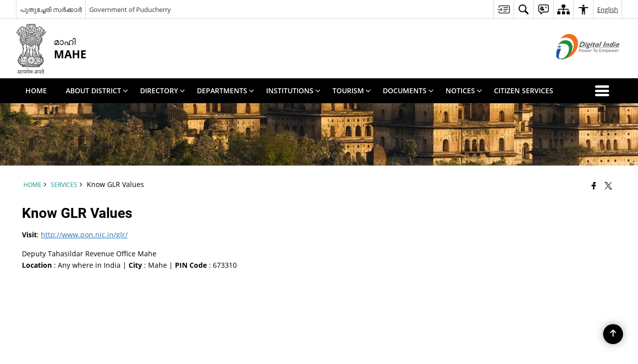

--- FILE ---
content_type: application/javascript
request_url: https://mahe.gov.in/wp-content/themes/district-theme-13/js/extra.js
body_size: 1238
content:
//custom flexslider start
jQuery(document).ready(function(e) {

//Public Utility Tab custom js
var len =jQuery('body').find('.utilityTabContainer');
if(len.length==1){
  var hashval = window.location.hash;
  console.log(hashval);
  if(hashval!=''){
    var hash_val = hashval.split("#");
    jQuery('ul.resp-tabs-list li').each(function (i) {
      jQuery(this).removeClass('resp-tab-active');
      if(jQuery(this).attr('data')==hash_val[1]){
        jQuery(this).addClass('resp-tab-active');
      }
    });
    jQuery('div.resp-tabs-container .resp-tab-content').each(function (i) {
      var pos = jQuery(this).index();
      jQuery(this).removeClass('resp-tab-content-active');
      jQuery(".resp-accordion").eq(pos).removeClass('resp-tab-active');
      jQuery(this).hide();
      if(jQuery(this).attr('id')==hash_val[1]){
        jQuery(this).addClass('resp-tab-content-active');
        jQuery(this).show();
        jQuery(".resp-accordion").eq(pos).addClass('resp-tab-active');
      }
    });
  }
} 

jQuery(".thumb-bottom-scroll").flexslider({
        animation: "fade",
        controlNav: !1,
        animationLoop: !1,
        slideshow: !1,
        sync: ".thumb-bottom-crucel"
    }), jQuery(".thumb-bottom-crucel").flexslider({
        animation: "slide",
        controlNav: !1,
        animationLoop: !1,
        slideshow: !1,
        itemWidth: 210,
        asNavFor: ".thumb-bottom-scroll"
    }), jQuery(".thumb-bottom").flexslider({
        animation: "fade",
        controlNav: "thumbnails",
        start: function(o) {
            jQuery("body").removeClass("loading")
        }
    }), jQuery(".no-thumb").flexslider({
        animation: "fade",
        controlNav: !1,
        start: function(o) {
            jQuery("body").removeClass("loading")
        }
    }), jQuery(".thumb-right").flexslider({
        animation: "fade",
        controlNav: "thumbnails",
        start: function(o) {
            jQuery("body").removeClass("loading")
        }
    }), jQuery(".thumb-left").flexslider({
        animation: "fade",
        controlNav: "thumbnails",
        start: function(o) {
            jQuery("body").removeClass("loading")
        }
    }), jQuery(".HomeGalleryCarasole").flexslider({
        animation: "slide",
        controlNav: !1,
        animationLoop: !1,
        slideshow: !1,
        itemWidth: 200
    }), jQuery("#HomeVideoCarasole").flexslider({
        animation: "slide",
        controlNav: !1,
        animationLoop: !1,
        slideshow: !1,
        itemWidth: 200
    }), jQuery(".full-cntrl-center-caption-blank").flexslider({
        animation: "slide",
        directionNav: !0,
        prevText: "Previous",
        nextText: "Next",
        pausePlay: !0,
        pauseText: "Pause",
        playText: "Play",
        controlNav: !0
    }), jQuery(".flexslider").flexslider({
        animation: "slide",
        directionNav: !0,
        prevText: "Previous",
        nextText: "Next",
        pausePlay: !0,
        pauseText: "Pause",
        playText: "Play",
        controlNav: !1
    });

jQuery('.expand-cntr').click(function(e){
      e.preventDefault();
      var ht = jQuery(this).parent('.ngoMainCintent').prop('scrollHeight');
      if(jQuery(this).hasClass('plus'))
      {

        jQuery(this).parent('.ngoMainCintent').css('height',ht);
        jQuery(this).children().html('Less');
        jQuery(this).removeClass('plus');
        jQuery(this).addClass('minus');
      }
     else if(jQuery(this).hasClass('minus'))
      {
        jQuery(this).parent('.ngoMainCintent').css('height','210px');
        jQuery(this).children().html('More');
        jQuery(this).removeClass('minus');
        jQuery(this).addClass('plus');
      }
  });

each_div();
jQuery('.resp-tab-item').click(function(){
 each_div();
});

function each_div()
{
   jQuery("body").find(".dt_boxed" ).each(function() {

  var ht = jQuery(this).prop('scrollHeight');

 if(ht<'240' || ht=='240')
  {
    jQuery(this).children('.expand-cntr').hide();
  }
  if(ht>'240')
  {
    jQuery(this).children('.expand-cntr').show();
  }
});
}




//Public Utilitity loader
var previousScroll = 0;
var timer;

jQuery(".ngoMainCintainer").scroll(function () {
  
  var currentScroll = jQuery(this).scrollTop();

  if (timer) {
    window.clearTimeout(timer);
  }

  timer = setTimeout(jQuery.proxy(function () {

    var tax_slug = jQuery(this).attr('data');
    var page_no = jQuery(this).attr('page');
    
    if (currentScroll > previousScroll) {

      jQuery(".loader").css('display', 'inherit');
      jQuery.ajax({
        type: "post",
        dataType: "json",
        url: ajaxurl,
        data: {
          action: "more_pu",
          post_per_page: '6',
          taxonomy: tax_slug,
          pageNo: page_no
        },
        success: function (response) {
          jQuery("div[data='" + tax_slug + "']").attr('page', response.page_no).append(response.data_html);
          jQuery(".loader").css('display', 'none');
            jQuery('body').trigger('targetExternalLinks');
        }
      });
      previousScroll = currentScroll;
    }

  }, this, [currentScroll, previousScroll]), 100);


});

jQuery('.utilityTabContainer li.resp-tab-item').on('click',function(){
    previousScroll = 0;
});
  
//Directory pagination
jQuery("body").find('.dir_next, .dir_prev').click(function(e){
  e.preventDefault();

  var data = jQuery(this).attr('data');
  var btn = jQuery(this);
  var page = jQuery(this).parent().siblings('.count').find('span').html();
  var slug = jQuery(this).parents('.directory').attr('data');
  jQuery.ajax({
    method: "POST",
    url: ajaxurl,
    data: { action: "more_dir", paged: page, tax_slug: slug, type: data }
  })
  .done(function( response ) {
    var obj = JSON.parse(response);
    jQuery("div[data='"+slug+"']").find("tbody").html(obj.html);
    jQuery("div[data='"+slug+"']").find(".paged").html(obj.paged);
    if(obj.last==1)
    {
      jQuery("div[data='"+slug+"']").find(".dir_next").hide();
    }else
    {
      jQuery("div[data='"+slug+"']").find(".dir_next").show();
    }
    if(obj.first==1)
    {
      jQuery("div[data='"+slug+"']").find(".dir_prev").show();
    }else
    {
      jQuery("div[data='"+slug+"']").find(".dir_prev").hide();
    }
      jQuery('body').trigger('targetExternalLinks');
  });
});

//Who's Who pagination
jQuery("body").find('.ww_next, .ww_prev').click(function(e){
  e.preventDefault();
  var data = jQuery(this).attr('data');
  var btn = jQuery(this);
  var page = jQuery(this).parent().siblings('.count').find('span').html();
  var slug = jQuery(this).parents('.whoswho').attr('data');
  jQuery.ajax({
    method: "POST",
    url: ajaxurl,
    data: { action: "more_ww", paged: page, tax_slug: slug, type: data }
  })
  .done(function( response ) {
    var obj = JSON.parse(response);
    jQuery("div[data='"+slug+"']").find("tbody").html(obj.html);
    jQuery("div[data='"+slug+"']").find(".paged").html(obj.paged);
    if(obj.last==1)
    {
      jQuery("div[data='"+slug+"']").find(".ww_next").hide();
    }else
    {
      jQuery("div[data='"+slug+"']").find(".ww_next").show();
    }
    if(obj.first==1)
    {
      jQuery("div[data='"+slug+"']").find(".ww_prev").show();
    }else
    {
      jQuery("div[data='"+slug+"']").find(".ww_prev").hide();
    }
      jQuery('body').trigger('targetExternalLinks');
  });
});
});